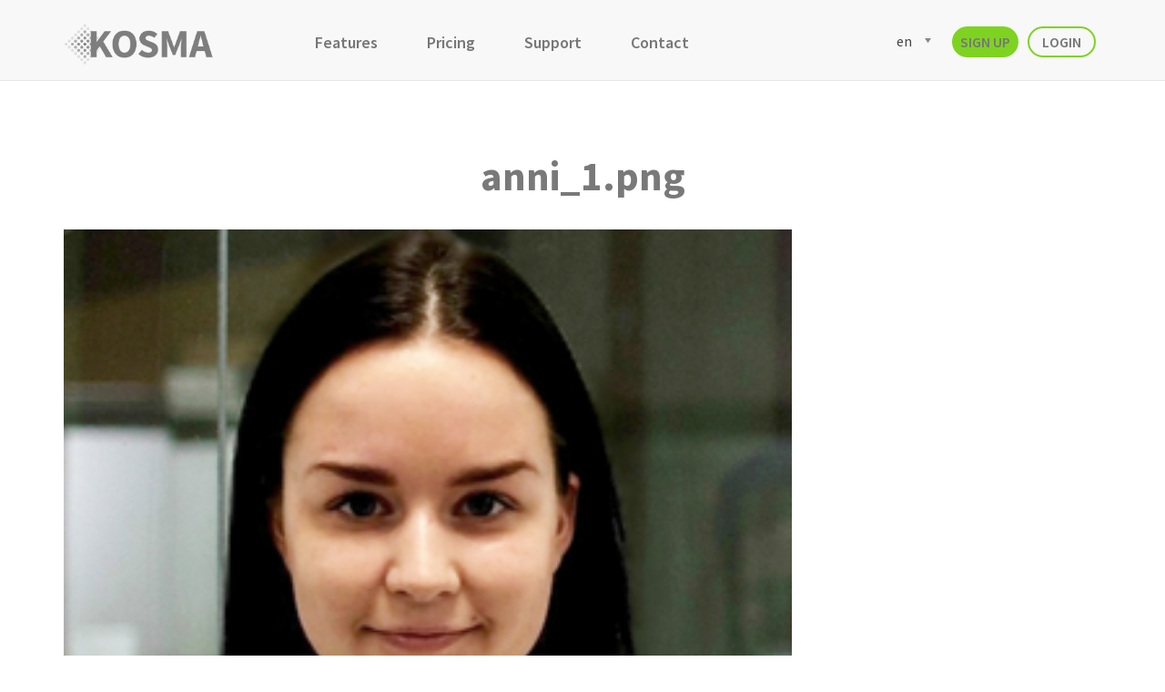

--- FILE ---
content_type: text/html; charset=utf-8
request_url: https://www.kosma.io/file/anni1png
body_size: 17906
content:
<!DOCTYPE html>
<html lang="en" dir="ltr"
  xmlns:fb="http://ogp.me/ns/fb#"
  xmlns:og="http://ogp.me/ns#">
<head>
  <link rel="profile" href="http://www.w3.org/1999/xhtml/vocab" />
  <meta name="viewport" content="width=device-width, initial-scale=1.0">
  <meta http-equiv="Content-Type" content="text/html; charset=utf-8" />
<link rel="shortcut icon" href="https://www.kosma.io/sites/default/files/favicon.ico" type="image/vnd.microsoft.icon" />
<meta name="generator" content="Drupal 7 (https://www.drupal.org)" />
<link rel="canonical" href="https://www.kosma.io/file/anni1png" />
<link rel="shortlink" href="https://www.kosma.io/file/658" />
<meta property="og:site_name" content="KOSMA - The Next Generation Budget Management Software for Films" />
<meta property="og:type" content="article" />
<meta property="og:url" content="https://www.kosma.io/file/anni1png" />
<meta property="og:title" content="anni_1.png" />
  <title>anni_1.png | KOSMA - The Next Generation Budget Management Software for Films</title>
  <link type="text/css" rel="stylesheet" href="https://www.kosma.io/sites/default/files/css/css_FWKR3NH1whBVoEej-tKI6fX8GlpkelGThGpDIYN2wNI.css" media="all" />
<link type="text/css" rel="stylesheet" href="https://www.kosma.io/sites/default/files/css/css_3plCG5MwVaE-EMZAP2mzeKzQI49s_RP5Qt8HzGV2L4E.css" media="all" />
<link type="text/css" rel="stylesheet" href="https://www.kosma.io/sites/default/files/css/css_5iVGGT0HU-fKCNinrNLogL-za2tiXZ2_mYlkRAdYRNU.css" media="all" />
<link type="text/css" rel="stylesheet" href="https://cdn.jsdelivr.net/bootstrap/3.3.7/css/bootstrap.min.css" media="all" />
<link type="text/css" rel="stylesheet" href="https://cdn.jsdelivr.net/npm/@unicorn-fail/drupal-bootstrap-styles@0.0.2/dist/3.3.1/7.x-3.x/drupal-bootstrap.min.css" media="all" />
<link type="text/css" rel="stylesheet" href="https://www.kosma.io/sites/default/files/css/css_oiTWW8luk-1VFVjJt2hpg_OLnCWNkz4Si5wAYxhPj1M.css" media="all" />
<style>#edit-back{margin-left:10px;color:black;background-color:white;border:solid 1px;border-color:#CCC;padding:5px 15px 5px 15px;}#edit-cancel{margin-left:10px;color:black;background-color:white;border:solid 1px;border-color:#CCC;padding:5px 15px 5px 15px;}#edit-edit-delete-0{padding:5px 15px 5px 15px;border:0px;}#edit-coupon-add{padding:5px 15px 5px 15px;border:0px;}#edit-customer-profile-billing-cancel-button{margin-left:0;}#edit-customer-profile-billing-cancel-button:hover{background-color:#7ed321;opacity:0.8;margin-left:0;}#edit-customer-profile-billing-edit-button:hover{background-color:#7ed321;opacity:0.8;}.pricing_table .column .rows .table-row:nth-child(2n+1){background-color:#CCC;}#edit-product-0 p{font-weight:normal;}.view-video .view-header{margin-bottom:3em;}.view-video .title{margin-bottom:0px;margin-top:0;Color:#797979;line-height:30px;}.view-video .descr{padding:0 2em;margin-top:0;Color:#797979;}.view-video .embedded-video iframe{width:320px;height:180px;}.page-user-license-and-billing h2{margin-top:2em;margin-bottom:1em;}.page-user-license-and-billing #edit-subscription h2{margin-top:0;margin-bottom:0;}.page-user-license-and-billing #edit-billing-address fieldset{border:none;}.page-user-license-and-billing #edit-billing-address fieldset legend{display:none;}.page-user-license-and-billing #edit-billing-address fieldset .panel-body{padding:0;}
</style>
  <!-- HTML5 element support for IE6-8 -->
  <!--[if lt IE 9]>
    <script src="https://cdn.jsdelivr.net/html5shiv/3.7.3/html5shiv-printshiv.min.js"></script>
  <![endif]-->
  <script src="//code.jquery.com/jquery-1.10.2.min.js"></script>
<script>window.jQuery || document.write("<script src='/sites/all/modules/contrib/jquery_update/replace/jquery/1.10/jquery.min.js'>\x3C/script>")</script>
<script src="https://www.kosma.io/misc/jquery-extend-3.4.0.js?v=1.10.2"></script>
<script src="https://www.kosma.io/misc/jquery-html-prefilter-3.5.0-backport.js?v=1.10.2"></script>
<script src="https://www.kosma.io/misc/jquery.once.js?v=1.2"></script>
<script src="https://www.kosma.io/misc/drupal.js?t07x12"></script>
<script src="https://cdn.jsdelivr.net/bootstrap/3.3.7/js/bootstrap.js"></script>
<script src="https://www.kosma.io/sites/all/libraries/colorbox/jquery.colorbox-min.js?t07x12"></script>
<script src="https://www.kosma.io/sites/all/modules/contrib/colorbox/js/colorbox.js?t07x12"></script>
<script src="https://www.kosma.io/sites/all/modules/contrib/colorbox/styles/plain/colorbox_style.js?t07x12"></script>
<script src="https://www.kosma.io/sites/all/modules/contrib/colorbox/js/colorbox_load.js?t07x12"></script>
<script src="https://www.kosma.io/sites/all/modules/contrib/colorbox/js/colorbox_inline.js?t07x12"></script>
<script src="https://www.kosma.io/sites/all/modules/contrib/lightbox2/js/lightbox.js?t07x12"></script>
<script src="https://www.kosma.io/sites/all/modules/contrib/video/js/video.js?t07x12"></script>
<script src="https://www.kosma.io/sites/all/libraries/chosen/chosen.jquery.min.js?v=1.0.0"></script>
<script src="https://www.kosma.io/sites/all/modules/google_analytics/googleanalytics.js?t07x12"></script>
<script>(function(i,s,o,g,r,a,m){i["GoogleAnalyticsObject"]=r;i[r]=i[r]||function(){(i[r].q=i[r].q||[]).push(arguments)},i[r].l=1*new Date();a=s.createElement(o),m=s.getElementsByTagName(o)[0];a.async=1;a.src=g;m.parentNode.insertBefore(a,m)})(window,document,"script","https://www.kosma.io/sites/default/files/googleanalytics/analytics.js?t07x12","ga");ga("create", "UA-132854976-1", {"cookieDomain":"auto"});ga("set", "anonymizeIp", true);ga("send", "pageview");</script>
<script src="https://www.kosma.io/sites/all/modules/contrib/lang_dropdown/lang_dropdown.js?t07x12"></script>
<script src="https://js.stripe.com/v3"></script>
<script>jQuery.extend(Drupal.settings, {"basePath":"\/","pathPrefix":"","ajaxPageState":{"theme":"kosma","theme_token":"y31PgRMt01yYzLltXiUGZr9tqSlT3e8vos_BcrrCkgM","js":{"sites\/all\/themes\/bootstrap\/js\/bootstrap.js":1,"\/\/code.jquery.com\/jquery-1.10.2.min.js":1,"0":1,"misc\/jquery-extend-3.4.0.js":1,"misc\/jquery-html-prefilter-3.5.0-backport.js":1,"misc\/jquery.once.js":1,"misc\/drupal.js":1,"https:\/\/cdn.jsdelivr.net\/bootstrap\/3.3.7\/js\/bootstrap.js":1,"sites\/all\/libraries\/colorbox\/jquery.colorbox-min.js":1,"sites\/all\/modules\/contrib\/colorbox\/js\/colorbox.js":1,"sites\/all\/modules\/contrib\/colorbox\/styles\/plain\/colorbox_style.js":1,"sites\/all\/modules\/contrib\/colorbox\/js\/colorbox_load.js":1,"sites\/all\/modules\/contrib\/colorbox\/js\/colorbox_inline.js":1,"sites\/all\/modules\/contrib\/lightbox2\/js\/lightbox.js":1,"sites\/all\/modules\/contrib\/video\/js\/video.js":1,"sites\/all\/libraries\/chosen\/chosen.jquery.min.js":1,"sites\/all\/modules\/google_analytics\/googleanalytics.js":1,"1":1,"sites\/all\/modules\/contrib\/lang_dropdown\/lang_dropdown.js":1,"https:\/\/js.stripe.com\/v3":1},"css":{"modules\/system\/system.base.css":1,"sites\/all\/libraries\/chosen\/chosen.css":1,"sites\/all\/modules\/contrib\/date\/date_api\/date.css":1,"sites\/all\/modules\/contrib\/date\/date_popup\/themes\/datepicker.1.7.css":1,"modules\/field\/theme\/field.css":1,"modules\/node\/node.css":1,"sites\/all\/modules\/contrib\/pet\/pet.css":1,"sites\/all\/modules\/contrib\/views\/css\/views.css":1,"sites\/all\/modules\/contrib\/media\/modules\/media_wysiwyg\/css\/media_wysiwyg.base.css":1,"sites\/all\/modules\/contrib\/colorbox\/styles\/plain\/colorbox_style.css":1,"sites\/all\/modules\/contrib\/ctools\/css\/ctools.css":1,"sites\/all\/modules\/contrib\/lightbox2\/css\/lightbox.css":1,"sites\/all\/modules\/contrib\/video\/css\/video.css":1,"sites\/all\/modules\/contrib\/lang_dropdown\/lang_dropdown.css":1,"https:\/\/cdn.jsdelivr.net\/bootstrap\/3.3.7\/css\/bootstrap.min.css":1,"https:\/\/cdn.jsdelivr.net\/npm\/@unicorn-fail\/drupal-bootstrap-styles@0.0.2\/dist\/3.3.1\/7.x-3.x\/drupal-bootstrap.min.css":1,"sites\/all\/themes\/kosma\/system.base.css":1,"sites\/all\/themes\/kosma\/system.theme.css":1,"sites\/all\/themes\/kosma\/system.menus.css":1,"sites\/all\/themes\/kosma\/css\/font-awesome.css":1,"sites\/all\/themes\/kosma\/css\/styles.css":1,"0":1}},"colorbox":{"transition":"elastic","speed":"350","opacity":"0.85","slideshow":false,"slideshowAuto":true,"slideshowSpeed":"2500","slideshowStart":"start slideshow","slideshowStop":"stop slideshow","current":"{current} of {total}","previous":"\u00ab Prev","next":"Next \u00bb","close":"Close","overlayClose":true,"returnFocus":true,"maxWidth":"98%","maxHeight":"98%","initialWidth":"300","initialHeight":"150","fixed":true,"scrolling":false,"mobiledetect":true,"mobiledevicewidth":"480px"},"lightbox2":{"rtl":"0","file_path":"\/(\\w\\w\/)public:\/","default_image":"\/sites\/all\/modules\/contrib\/lightbox2\/images\/brokenimage.jpg","border_size":10,"font_color":"000","box_color":"fff","top_position":"","overlay_opacity":"0.8","overlay_color":"000","disable_close_click":1,"resize_sequence":0,"resize_speed":400,"fade_in_speed":400,"slide_down_speed":600,"use_alt_layout":0,"disable_resize":0,"disable_zoom":0,"force_show_nav":0,"show_caption":1,"loop_items":0,"node_link_text":"View Image Details","node_link_target":0,"image_count":"Image !current of !total","video_count":"Video !current of !total","page_count":"Page !current of !total","lite_press_x_close":"press \u003Ca href=\u0022#\u0022 onclick=\u0022hideLightbox(); return FALSE;\u0022\u003E\u003Ckbd\u003Ex\u003C\/kbd\u003E\u003C\/a\u003E to close","download_link_text":"","enable_login":false,"enable_contact":false,"keys_close":"c x 27","keys_previous":"p 37","keys_next":"n 39","keys_zoom":"z","keys_play_pause":"32","display_image_size":"original","image_node_sizes":"()","trigger_lightbox_classes":"","trigger_lightbox_group_classes":"","trigger_slideshow_classes":"","trigger_lightframe_classes":"","trigger_lightframe_group_classes":"","custom_class_handler":0,"custom_trigger_classes":"","disable_for_gallery_lists":true,"disable_for_acidfree_gallery_lists":true,"enable_acidfree_videos":true,"slideshow_interval":5000,"slideshow_automatic_start":true,"slideshow_automatic_exit":true,"show_play_pause":true,"pause_on_next_click":false,"pause_on_previous_click":true,"loop_slides":false,"iframe_width":600,"iframe_height":400,"iframe_border":1,"enable_video":0,"useragent":"Mozilla\/5.0 (Macintosh; Intel Mac OS X 10_15_7) AppleWebKit\/537.36 (KHTML, like Gecko) Chrome\/131.0.0.0 Safari\/537.36; ClaudeBot\/1.0; +claudebot@anthropic.com)"},"lang_dropdown":{"language":{"jsWidget":{"widget":"chosen","disable_search":1,"no_results_text":"No language match"}}},"googleanalytics":{"trackOutbound":1,"trackMailto":1,"trackDownload":1,"trackDownloadExtensions":"7z|aac|arc|arj|asf|asx|avi|bin|csv|doc(x|m)?|dot(x|m)?|exe|flv|gif|gz|gzip|hqx|jar|jpe?g|js|mp(2|3|4|e?g)|mov(ie)?|msi|msp|pdf|phps|png|ppt(x|m)?|pot(x|m)?|pps(x|m)?|ppam|sld(x|m)?|thmx|qtm?|ra(m|r)?|sea|sit|tar|tgz|torrent|txt|wav|wma|wmv|wpd|xls(x|m|b)?|xlt(x|m)|xlam|xml|z|zip|air|kost","trackColorbox":1},"urlIsAjaxTrusted":{"\/file\/anni1png":true},"bootstrap":{"anchorsFix":1,"anchorsSmoothScrolling":1,"formHasError":1,"popoverEnabled":1,"popoverOptions":{"animation":1,"html":0,"placement":"right","selector":"","trigger":"click","triggerAutoclose":1,"title":"","content":"","delay":0,"container":"body"},"tooltipEnabled":0,"tooltipOptions":{"animation":1,"html":0,"placement":"auto left","selector":"","trigger":"hover focus","delay":0,"container":"body"}}});</script>
</head>
<body class="navbar-is-fixed-top html not-front not-logged-in no-sidebars page-file page-file- page-file-658 i18n-en">
  <div id="skip-link">
    <a href="#main-content" class="element-invisible element-focusable">Skip to main content</a>
  </div>
    <div class="wrapper">
<header id="navbar" role="banner" class="navbar navbar-fixed-top navbar-default">
  <div class="container">
    <div class="navbar-header">
              <a class="logo navbar-btn pull-left" href="/" title="Home">
          <img src="https://www.kosma.io/sites/all/themes/kosma/logo.png" alt="Home" />
        </a>
      
      
      <!-- .btn-navbar is used as the toggle for collapsed navbar content -->
      <button type="button" class="navbar-toggle" data-toggle="collapse" data-target=".navbar-collapse">
        <span class="sr-only">Toggle navigation</span>
        <span class="icon-bar"></span>
        <span class="icon-bar"></span>
        <span class="icon-bar"></span>
      </button>
    </div>

          <div class="collapse navbar-collapse">
        <nav class="col-lg-offset-1 navbar navbar-left" role="navigation">
                      <ul class="menu nav navbar-nav"><li class="first leaf"><a href="/features">Features</a></li>
<li class="leaf"><a href="/pricing" title="Pricing">Pricing</a></li>
<li class="leaf"><a href="/get-support" class="sprt">Support</a></li>
<li class="last leaf"><a href="/contact">Contact</a></li>
</ul>          
        </nav>
        <div class="navbar navbar-right">
                        <div class="region region-navigation pull-left">
    <section id="block-lang-dropdown-language" class="block block-lang-dropdown clearfix">

      
  <form class="lang_dropdown_form language" id="lang_dropdown_form_language" action="/file/anni1png" method="post" accept-charset="UTF-8"><div><div class="form-item form-item-lang-dropdown-select form-type-select form-group"><select class="lang-dropdown-select-element form-control form-select" id="lang-dropdown-select-language" style="width:55px" name="lang_dropdown_select"><option value="nl">nl</option><option value="en" selected="selected">en</option><option value="de">de</option></select></div><input type="hidden" name="nl" value="/nl/file/anni1png" />
<input type="hidden" name="en" value="/file/anni1png" />
<input type="hidden" name="de" value="/de/file/anni1png" />
<noscript><div>
<button type="submit" id="edit-submit" name="op" value="Go" class="btn btn-default form-submit">Go</button>

</div></noscript><input type="hidden" name="form_build_id" value="form-prI4YgjUe1jsyBEsrUWFpR1ZOiGbT1aUyZkZpIUeAIM" />
<input type="hidden" name="form_id" value="lang_dropdown_form" />
</div></form>
</section>
  </div>
                                <ul class="menu nav navbar-nav secondary"><li class="first leaf sign-up-link"><a href="/user/register">Sign Up</a></li>
<li class="last leaf login-link"><a href="/user/login" title="Login to your account." class="login-link">Login</a></li>
</ul>                  </div>
      </div>
      </div>
</header>
<div class="main-container container">
  <div class="row">

    
    <section class="col-sm-12">
                  <a id="main-content"></a>
                    <h1 class="page-header">anni_1.png</h1>
                                                          <div class="region region-content">
    <section id="block-system-main" class="block block-system clearfix">

      
  <div id="file-658" class="file file-image file-image-png">

      
  
  <div class="content">
    <img class="img-responsive" src="https://www.kosma.io/sites/default/files/anni_0.png" width="800" height="800" alt="" />  </div>

  
</div>

</section>
  </div>
    </section>

    
  </div>
</div>
</div>
<footer class="footer">
  <div class="container">
    <div class="row">
        <div class="region region-footer">
    <section id="block-menu-menu-about-footer" class="block block-menu col-sm-3 clearfix">

        <h2 class="block-title">Company</h2>
    
  <ul class="menu nav"><li class="first leaf"><a href="/about" title="About Us">About</a></li>
<li class="leaf"><a href="/contact">Contact</a></li>
<li class="leaf"><a href="/eula">EULA</a></li>
<li class="last leaf"><a href="/general-terms-and-conditions-privacy-policy">GTC</a></li>
</ul>
</section>
<section id="block-menu-menu-products-menu-footer" class="block block-menu col-sm-3 clearfix">

        <h2 class="block-title">Product</h2>
    
  <ul class="menu nav"><li class="first leaf"><a href="/user/register">Register</a></li>
<li class="leaf"><a href="/download">Download</a></li>
<li class="leaf"><a href="/features">Features</a></li>
<li class="last leaf"><a href="/pricing">Pricing</a></li>
</ul>
</section>
<section id="block-menu-menu-support-menu-in-footer" class="block block-menu col-sm-3 clearfix">

        <h2 class="block-title">Support</h2>
    
  <ul class="menu nav"><li class="first leaf"><a href="/get-support/tutorials">Tutorials</a></li>
<li class="leaf"><a href="/templates">Templates</a></li>
<li class="last leaf"><a href="/user/password">Request new password</a></li>
</ul>
</section>
<section id="block-block-37" class="block block-block col-sm-3 clearfix">

      
  <div class="text align center"><img alt="logo" src="/sites/default/files/kosma_logo_grey_72_250px.png" style="width: 130px; height: 35px; margin-top: 10px; margin-bottom: 10px;" /><br /><a href="https://www.linkedin.com/company/kosmaio" target="_blank"><img alt="LinkedIn" height="30" src="/sites/default/files/linkedin_logo.png" width="30" /></a> <a href="https://www.facebook.com/kosmaio" target="_blank"><img alt="Facebook" height="30" src="/sites/default/files/fb_logo.png" width="30" /></a></div>

<div class="text align center"><img alt="" class="right" data-delta="1" data-fid="476" data-media-element="1" src="https://www.kosma.io/sites/default/files/media_logo.png" style="width: 129px; height: 35px; margin-top: 20px; margin-bottom: 20px;" /></div>

</section>
  </div>
    </div>
    <div class="row">
      <div class="copy text-center">
        <p>Copyright All Rights Reserved By Headstart Media 2026</p>
      </div>
    </div>
  </div>
</footer>
  <script src="https://www.kosma.io/sites/all/themes/bootstrap/js/bootstrap.js?t07x12"></script>
  <!-- Start of HubSpot Embed Code -->
  <script type=“text/javascript” id=“hs-script-loader” async defer src=“//js.hs-scripts.com/6250374.js”></script>
  <!-- End of HubSpot Embed Code -->
</body>
</html>


--- FILE ---
content_type: text/plain
request_url: https://www.google-analytics.com/j/collect?v=1&_v=j102&aip=1&a=478767805&t=pageview&_s=1&dl=https%3A%2F%2Fwww.kosma.io%2Ffile%2Fanni1png&ul=en-us%40posix&dt=anni_1.png%20%7C%20KOSMA%20-%20The%20Next%20Generation%20Budget%20Management%20Software%20for%20Films&sr=1280x720&vp=1280x720&_u=YEBAAEABAAAAACAAI~&jid=1360621437&gjid=1376586047&cid=902810844.1769150847&tid=UA-132854976-1&_gid=2005731731.1769150847&_r=1&_slc=1&z=1999279195
body_size: -284
content:
2,cG-BNR7KSX7K9